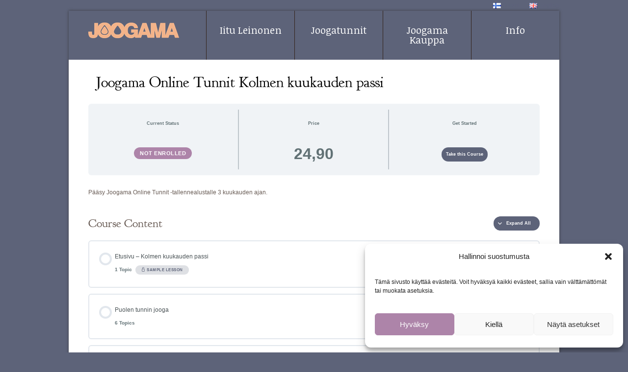

--- FILE ---
content_type: text/css
request_url: https://joogama.fi/wp-content/themes/zenith-child/style.css
body_size: 8772
content:
/**
 * Theme Name: Zenith Child
 * Theme URI: http://devpress.com/themes/zenith
 * Description: A child theme of Zenith by DevPress.com.
 * Version: 0.1
 * Author: Tung Do
 * Author URI: http://devpress.com/
 * Tags: theme-options, threaded-comments, microformats, translation-ready, rtl-language-support, one-column, two-columns, left-sidebar, right-sidebar, fluid-width, featured-images, custom-background, sticky-post, custom-menu
 * License: GNU General Public License v2.0
 * License URI: http://www.gnu.org/licenses/gpl-2.0.html
 *
 */

@import url(//fonts.googleapis.com/css?family=Noticia+Text);
 
#social-links {
    float: right;
}

#social-links a {
    padding: 5px;
    display: inline-block;
}

h1.page-title {
	display:none;
}

.container-inner {
	-webkit-box-shadow: 0px 0px 5px 0px rgba(50, 50, 50, 0.75);
	-moz-box-shadow:    0px 0px 5px 0px rgba(50, 50, 50, 0.75);
	box-shadow:         0px 0px 5px 0px rgba(50, 50, 50, 0.75);
}

.entry-content p {
	max-width: 640px;
}

.entry-content p img {
	max-width: 900px;
}

/**
 * Embeds
 ************************************************/
 
@font-face {
	font-family: 'fanwood-web';
	src: url('type/fanwood-webfont.eot');
	src: url('type/fanwood-webfont.eot?#iefix') format('embedded-opentype'),
		 url('type/fanwood-webfont.woff') format('woff'),
		 url('type/fanwood-webfont.ttf') format('truetype'),
		 url('type/fanwood-webfont.svg#fanwoodregular') format('svg');
	font-weight: normal;
	font-style: normal;
}

@font-face {
	font-family: 'goudy-bookletter-web';
	src: url('type/goudybookletter1911-webfont.eot');
	src: url('type/goudybookletter1911-webfont.eot?#iefix') format('embedded-opentype'),
		 url('type/goudybookletter1911-webfont.woff') format('woff'),
		 url('type/goudybookletter1911-webfont.ttf') format('truetype'),
		 url('type/goudybookletter1911-webfont.svg#goudy_bookletter_1911regular') format('svg');
	font-weight: normal;
	font-style: normal;
}
 
@font-face {
    font-family: 'raleway-light-web';
    src: url('type/raleway-light-webfont.eot');
    src: url('type/raleway-light-webfont.eot?#iefix') format('embedded-opentype'),
         url('type/raleway-light-webfont.woff') format('woff'),
         url('type/raleway-light-webfont.ttf') format('truetype');
    font-weight: normal;
    font-style: normal;
}

@font-face {
    font-family: 'raleway-web';
    src: url('type/raleway-regular-webfont.eot');
    src: url('type/raleway-regular-webfont.eot?#iefix') format('embedded-opentype'),
         url('type/raleway-regular-webfont.woff') format('woff'),
         url('type/raleway-regular-webfont.ttf') format('truetype');
    font-weight: normal;
    font-style: normal;
}

@font-face {
    font-family: 'raleway-web';
    src: url('type/raleway-bold-webfont.eot');
    src: url('type/raleway-bold-webfont.eot?#iefix') format('embedded-opentype'),
         url('type/raleway-bold-webfont.woff') format('woff'),
         url('type/raleway-bold-webfont.ttf') format('truetype');
    font-weight: bold;
    font-style: normal;
}

@font-face {
    font-family: 'raleway-heavy-web';
    src: url('type/raleway-heavy-webfont.eot');
    src: url('type/raleway-heavy-webfont.eot?#iefix') format('embedded-opentype'),
         url('type/raleway-heavy-webfont.woff') format('woff'),
         url('type/raleway-heavy-webfont.ttf') format('truetype');
    font-weight: normal;
    font-style: normal;
}

/**
 * Reset
 ************************************************/
 
* {
	box-sizing: border-box;
		-moz-box-sizing: border-box;
		-webkit-box-sizing: border-box;
	}

html, a, abbr, acronym, address, applet, b, big, blockquote, body, caption, center, cite, code, del, dfn, div, dl, dt, dd, em, fieldset, fig, font, form,  h1, h2, h3, h4, h5, h6, hr, i, iframe, img, ins, kbd, label, layer, legend, li, object, ol, p, param, pre, q, s, samp, small, span, strike, strong, sub, sup, table, tbody, tfoot, thead, tr, th, td, tt, var, u, ul, xmp, article, aside, canvas, details, figcaption, figure, footer, header, hgroup, menu, nav, section, summary, time, mark, audio, video {
	background: transparent;
	border: none;
	font-size: 100%;
	font: inherit;
	margin: 0;
	outline: none;
	padding: 0;
	text-decoration: none;
	vertical-align: baseline;
	}
	
html {
	font-family: sans-serif;
	-webkit-text-size-adjust: 100%;
	-ms-text-size-adjust: 100%;
	}
	
[hidden] { /* For IE8/9 */
    display: none;
}

article, aside, details, figcaption, figure, footer, header, hgroup, menu, nav, section { 
	display: block;
	}
	
audio, canvas, video {
	display: inline-block;
	*display: inline;
	*zoom: 1;
	}
	
audio:not([controls]) {display: none;}

body {
	background: #fff;
	color: #675a53;
	font: normal normal 12px/22px Verdana, sans-serif;
	word-wrap: break-word;
	}
	
a {color: #d55c17;}
a:hover, a:active {outline: 0;}
a:hover {text-decoration: underline;}

abbr, acronym  {cursor: help;}

acronym {
	border-bottom: 1px dotted #666;
	text-transform: uppercase;
	}
	
address {
	font-style: italic;
	margin: 12px 0;
	}
	dd address, li address {margin: 0;}
	
b, strong {font-weight: bold;}
	b b, strong strong {font-weight: normal;}
	
big {font-size: 120%;}

blockquote, q {
	quotes: none;
	}
blockquote:before, blockquote:after, q:before, q:after {
	content: '';
	content: none;
	}
	
blockquote {
	border-left: 10px solid #f8f4f2;
	font: italic normal 18px/30px Georgia, serif;
	margin: 18px 0;
	padding: 0 30px;
	}
blockquote.alignleft,
blockquote.alignright {
	width: 33%;
	}
	blockquote blockquote {
		font-size: 15px;
		line-height: 24px;
		}
		
.button {
	background: #333;
	border: 0;
	color: #fff;
	display: inline-block;
	font: normal normal 15px/24px Georgia, serif;
	margin: 6px 0;
	padding: 6px 20px;
	}
	
cite, i, em {font-style: italic;}
	cite cite, i i, em em {font-style: normal;}
	
.clear,
.clearfix {
  *zoom: 1;
	}

.clear:after,
.clear:before,
.clearfix:after,
.clearfix:before {
	content: "";
	display: table;
	line-height: 0;
	}

.clear:after,
.clearfix:after {
  clear: both;
}
	
code {
	background: #ffa;
	color: #333;
	font-size: inherit;
	}
	
del, s, strike {
	text-decoration: line-through;
	}
	
dfn, ins {
	border-bottom: 1px solid #ccc;
	font-style: italic;
	text-decoration: none;
	}
	
dl {margin: 12px 0;}
	dl dt {
		font-weitht: bold;
		margin: 12px 0 0 0;
		}
	dl dd {
		margin: 0 0 0 48px;
		}
		
/* Basic Form */

form {
	font: normal normal 12px/22px Verdana, sans-serif;
	}
	
	label {
		cursor: pointer;
		display: inline-block;
		margin: 0 0 5px;
		padding: 0 0 0 20px;
		vertical-align: middle;
		}
		
	.protected label {
		line-height: 48px;
		margin-top: 5px;
		padding: 0;
		}
		.protected label input {
			margin-left: 10px;
			}
			
	input[type="checkbox"] + label,
	input[type="radio"] + label {
		padding: 0 0 0 10px;
		}
		
	input[type="checkbox"],
	input[type="radio"]{
		margin: -4px 0 0 20px;
		vertical-align: middle;
		}

	label input[type="checkbox"],
	label input[type="radio"]{margin: 0;}

	input[type="search"]::-webkit-search-decoration {display: none;}
	input[type="search"]::-webkit-search-cancel-button{ -webkit-appearance: none;}
	
	input[type="file"]:focus, input[type="file"]:active,
	input[type="radio"]:focus,
	input[type="radio"]:active,
	input[type="checkbox"]:focus,
	input[type="checkbox"]:active {
		box-shadow: none;
			-webkit-box-shadow: none;
			-moz-box-shadow: none;
		}
		
	input[type="color"],
	input[type="date"],
	input[type="datetime"],
	input[type="datetime-local"],
	input[type="email"],
	input[type="month"],
	input[type="number"],
	input[type="password"],
	input[type="search"],
	input[type="tel"],
	input[type="text"],
	input.input-text,
	input[type="time"],
	input[type="url"],
	input[type="week"],
	select,
	textarea {
		-webkit-appearance: none;
		background: #f8f4f2;
		background-clip: padding-box;
			-moz-background-clip: padding-box;
			-ms-background-clip: padding-box;
			-o-background-clip: padding-box;
			-webkit-background-clip: padding-box;
		box-sizing: border-box;
			-moz-box-sizing: border-box;
			-webkit-box-sizing: border-box;
		border-radius: 0;
			-moz-border-radius: 0;
			-webkit-border-radius: 0;
		border: 1px solid #ebe2de;
		box-shadow: none;
			-moz-box-shadow: none;
			-webkit-box-shadow: none;
		color: #675a53;
		height: 36px;
		font: inherit;
		margin: 6px 0;
		max-width: 100%;
		outline: 0;
		padding: 9px 20px;
		padding: 6px 20px\9; /* Internet Explorer hack */
		text-align: left;
		vertical-align: top;
		}
		
	input[type="file"] {
		height: 36px;
		}
		
	button,
	input[type="reset"],
	input[type="submit"],
	input[type="button"] {
		-webkit-appearance: none;
		background-clip: padding-box;
			-webkit-background-clip: padding;
			-moz-background-clip: padding;
			-ms-background-clip: padding-box;
			-o-background-clip: padding-box;
		background: #150b06;
		border: 0;
		border-radius: 0;
			-moz-border-radius: 0;
			-webkit-border-radius: 0;
		cursor: pointer;
		color: #fff;
		font: inherit;
		font-weight: bold;
		line-height: 1;
		height: 36px;
		margin: 6px 0;
		outline: 0;
		overflow: visible;
		padding: 0 20px;
		vertical-align: middle;
		width: auto;
		}
		
	button:focus,
	input:focus,
	select:focus,
	textarea:focus {
		box-shadow: 0;
			-webkit-box-shadow: 0;
			-moz-box-shadow: 0;
		z-index: 1;
		}

	button::-moz-focus-inner,
	input[type="reset"]::-moz-focus-inner,
	input[type="submit"]::-moz-focus-inner,
	input[type="button"]::-moz-focus-inner {
		border: 0;
		padding: 0;
		}
		
	optgroup {
		font: inherit;
		}
		
	select {
		padding: 9px 20px 8px;
		}

	select[size],
	select[multiple],
	textarea {
		height: auto;
		}
		
	textarea {
		line-height: 24px;
		min-height: 36px;
		overflow: auto;
		resize: vertical;
		width: 100%;
		}
		
	@media (-webkit-min-device-pixel-ratio: 0) {
	
		select {
			padding-top: 6px;
			}

		select,
		select[size="0"],
		select[size="1"] {
			background-image: url(images/arrow-select.png);
			background-repeat: no-repeat;
			background-position: right center;
			padding-right: 30px;
			}
			
		select[size],
		select[multiple],
		select[multiple][size] {
			background-image: none;
			height: auto;
			}

		::-webkit-validation-bubble-message {
			background: #222;
			-webkit-box-shadow: none;
			border: 0;
			box-shadow: none;
			color: #fff;
			font: 12px/22px Georgia, serif;
			overflow: hidden;
			padding: 15px;
			text-shadow: none;
			}

		::-webkit-validation-bubble-arrow,
		::-webkit-validation-bubble-top-outer-arrow,
		::-webkit-validation-bubble-top-inner-arrow {
			background: #222;
			border: 0;
			box-shadow: none;
				-webkit-box-shadow: none;
			}
		}
		
	input[type="color"][disabled],
	input[type="date"][disabled],
	input[type="datetime"][disabled],
	input[type="datetime-local"][disabled],
	input[type="email"][disabled],
	input[type="month"][disabled],
	input[type="number"][disabled],
	input[type="password"][disabled],
	input[type="search"][disabled],
	input[type="tel"][disabled],
	input[type="text"][disabled],
	input[type="time"][disabled],
	input[type="url"][disabled],
	input[type="week"][disabled],
	select[disabled],
	textarea[disabled]{
		background-color: #eee;
		}
		
	button[disabled],
	input[disabled],
	select[disabled],
	select[disabled] option,
	select[disabled] optgroup,
	textarea[disabled] {
		box-shadow: none;
			-webkit-box-shadow: none;
			-moz-box-shadow: none;
			-o-box-shadow: none;
		color: #ccc;
		cursor: default;
		user-select: none;
			-moz-user-select: -moz-none;
			-webkit-user-select: none;
			-khtml-user-select: none;
		}
		
	input:-moz-placeholder,
	textarea:-moz-placeholder,
	input::-webkit-input-placeholder,
	textarea::-webkit-input-placeholder{
		color: #ccc;
		}
		
	input:invalid,
	button:invalid,
	select:invalid,
	textarea:invalid {
		-webkit-box-shadow: none;
		-moz-box-shadow: none;
		-o-box-shadow: none;
		box-shadow: none;
		}
	input::-moz-focus-inner,
	button::-moz-focus-inner,
	select::-moz-focus-inner,
	textarea::-moz-focus-inner {
		border: 0;
		padding: 0;
		}

/* Basic Headings */
	
h1, h2, h3, h4, h5, h6 {
	color: inherit;
	font-family: goudy-bookletter-web;
	font-weight: normal;
	line-height: 1;
	padding: 12px 0;
	text-rendering: optimizelegibility;
	}
	
h1 {font-size: 31px;line-height: 39px;}
h2 {font-size: 26px;line-height: 33px;}
h3 {font-size: 22px;line-height: 27px;}
h4 {font-size: 17px;line-height: 21px;}
h5 {font-size: 14px;line-height: 18px;}
h6 {font-size: 12px;line-height: 15px;}
	
h1 small, h2 small, h3 small, h4 small, h5 small, h6 small {
	font-weight: normal;
	line-height: 1;
	}
	
hr {
	background: #f8f8f8;
	height: 1px;
	margin-bottom: 18px;
	}
	
img {
	border: 0;
	max-width: 100%;
	vertical-align: middle;
	}
	
mark {
	background: #ffa;
	color: #333;
	}
	
object {margin: 18px 0;}

/* Basic Lists */
	
ol, ul {
	list-style: none;
	margin: 12px 0 12px 20px;
	}
	
ol {
	list-style: decimal;
	margin-left: 40px;
	}
	
	ol ol {list-style: upper-roman;}
	ol ol ol {list-style: lower-roman;}
	ol ol ol ol {list-style: upper-alpha;}
	ol ol ol ol ol {list-style: lower-alpha;}
	
	ul li {
		background: url(images/bullet.png) 0 9px no-repeat;
		padding: 0 0 0 20px;
		}
	
p {padding: 12px 0;}

pre, table pre {
	background: #ffa;
	color: #333;
	font: 12px Monaco, monospace, Courier, "Courier New";
	line-height: 21px;
	margin: 18px 0;
	overflow: scroll;
	padding: 12px 20px;
	}
	
	pre code {background: transparent;}
	
.required,
.alert {
	color: #f00;
	}

small, sup, sub {font-size: 80%;}

sub, sup {
	position: relative;
	vertical-align: baseline;
	}

sub {bottom: -0.25em;}
sup {top: -0.5em;}

/* Basic Table */

table {
	border-collapse: collapse;
	border-spacing: 0;
	border-top: 1px solid #f2f2f2;
	border-left: 1px solid #f2f2f2;
	margin: 18px 0;
	width: 100%;
	}

	table caption {
		background-color: #f8f8f8;
		border: 1px solid #f2f2f2;
		border-bottom: 0;
		padding: 12px 20px;
		text-align: center;
		}
	tr.alt{background: #fcfcfc;}
	
		th, td {
			border-bottom: 1px solid #f2f2f2;
			border-right: 1px solid #f2f2f2;
			padding: 12px 20px;
			text-align: left;
			vertical-align: top;
			}
			
		th {
			background: #f8f8f8;
			font-weight: bold;
			}
			
/**
 * Nav
 ************************************************/
 
.caret {
	border: 0;
	border-left: 4px solid transparent;
	border-right: 4px solid transparent;
	border-top: 4px solid #ccc;
	content: "";
	display: inline-block;
	float: right;
	height: 0;
	margin: 6px 0 0 15px;
	vertical-align: top;
	width: 0;
	}
	
.dropup .caret {
	border: 0;
	border-bottom: 4px solid #ccc;
	}

.dropright .caret, .nav li li .caret {
	border: 0;
	border-left: 4px solid #ccc;
	border-bottom: 4px solid transparent;
	border-top: 4px solid transparent;
	}
	
.dropleft .caret,
.dropleft .nav li li .caret {
	border: 0;
	border-left: 4px solid #ccc;
	border-bottom: 4px solid transparent;
	border-top: 4px solid transparent;
	}
 
.navbar {
	position: relative;
	}
	.navbar-inner {
		float: left;
		width: 100%;
		}
	
	.navbar .btn-navbar {
		cursor: pointer;
		display: none;
		margin: 0 auto;
		padding: 6px 10px;
		}
		.navbar .btn-navbar .icon-bar {
			background: #f2f2f2;
			display: block;
			height: 2px;
			margin-top: 3px;
			width: 18px;
			}
		.navbar .btn-navbar .icon-bar:first-child {
			margin-top: 0;
			}
			
	/* .nav-collapse {} */

		.nav,
			.nav li {
			background: transparent;
			float: left;
			list-style: none;
			line-height: 1;
			margin: 0;
			padding: 0;
			position: relative;
			}
				.nav li a {
					display: block;
					position: relative;
					}
				.nav li a:hover {
					text-decoration: none;
					}
					
				/* dropdown */
					
				.nav ul {
					display: none;
					float: left;
					margin: 0;
					min-width: 160px;
					position: absolute;
					left: 0;
					top: 100%;
					z-index: 1000;
					}
					.nav li li {
						width: 100%;
						}
					.nav ul ul {
						left: 100%;
						top: 0;
						width: 100%;
						}
						
				/* dropdown hover */
				
				.nav li:hover > ul {
					display: block;
					}
					
				/* dropup, dropleft, dropright */
				
				.dropup .nav ul {
					bottom: 100%;
					left: auto;
					top: auto;
					}
					.dropup .nav ul ul {
						bottom: 0;
						left: 100%;
						margin: 0 0 0 1px;
						}
						
				.dropright .nav ul,
					.dropright .nav ul ul {
					left: 100%;
					top: 0;
					}
						
				.dropleft .nav ul,
					.dropleft .nav ul ul {
					left: auto;
					right: 100%;
					top: 0;
					}

/**
 * WordPress Reset
 ************************************************/

.aligncenter {
	display: block;
	margin: 18px auto;
	}
.alignleft,
.alignright {
	margin-top: 18px;
	margin-bottom: 12px;
	}
.alignleft {
	float: left;
	margin-right: 20px;
	}
.alignright {
	float: right;
	margin-left: 20px;
	}
	
.alignnone {
	clear: both;
	margin: 18px 0;
	}

.loop-meta{}
	.loop-title{}
	.loop-description {}
		.loop-description p {}
			.loop-description .avatar {}

.hentry {
	border-bottom: 3px double #eee;
	float: left;
	padding: 18px 40px;
	width: 100%;
	}
.singular .hentry {border: 0;}

	/* Entry header */

		.byline {
			color: #ccc;
			font: normal bold 10px/21px raleway-web, sans-serif;
			padding-top: 11px;
			text-transform: uppercase;
			}
		.byline .edit,
		.byline .published,
		.byline .author,
		.byline .comments-link {
			border-right: 1px dotted #f0f0f0;
			display: inline-block;
			margin-right: 5px;
			padding-right: 10px;
			}
		.byline .comments-link {
			border: 0;
			padding: 0;
			}

		.entry-title {
			font-size: 31px;
			line-height: 39px;
			padding-top: 9px;
			}
			.entry-title a {
				color: #000;
				}
			
	/* Entry footer */
	
	.entry-footer {
		clear: both;
		float: left;
		width: 100%;
		}
	
		.entry-terms {
			clear: both;
			padding: 13px 0;
			font: 11px/18px Arial, Helvetica, sans-serif;
			}
			.entry-terms a {
				background: #f4eae4;
				border-radius: 3px;
					-moz-border-radius: 3px;
					-webkit-border-radius: 3px;
				color: #322219;
				display: inline-block;
				margin: 5px 10px 5px 0;
				padding: 5px 10px;
				}
			
	/* Entry content or entry body */

	.entry-content {
		float: left;
		width: 100%;
		}

		.entry-content audio,
		.entry-content iframe,
		.entry-content img,
		.entry-content object,
		.entry-content embed,
		.entry-content video,
		.comment-text audio,
		.comment-text iframe,
		.comment-text img,
		.comment-text object,
		.comment-text embed,
		.comment-text video,
		.widget audio,
		.widget iframe,
		.widget img,
		.widget object,
		.widget embed,
		.widget video {
			margin-top: 6px;
			margin-bottom: 6px;
			max-width: 100%;
			}

		.entry-content object embed,
		.comment-text object embed,
		.widget object embed {
			margin-top: 0;
			margin-bottom: 0;
			}
			
		/* Images */
			
		.attachment-image img, img.size-full {
			height: auto !important;
			max-width: 100% !important;
			width: auto !important;
			}
		img.wp-smiley {
			background: transparent !important;
			border: 0 !important;
			box-shadow: none !important;
				-moz-box-shadow: none !important;
				-webkit-box-shadow: none !important;
			margin: 0 !important;
			padding: 0 !important;
			}
			
			img.aligncenter,
			img.alignleft,
			img.alignnone,
			img.alignright {
				margin-top: 6px;
				margin-bottom: 6px;
				}
				
		/* Captions and Gallery */
			
		.wp-caption {max-width: 100%;}
			.wp-caption img {margin: 0;}
			
			.wp-caption-text,
			.gallery-caption {
				border: 0;
				display: block;
				font-size: 11px;
				line-height: 21px;
				margin: 0;
				padding: 8px 20px 0;
				}
			
		.gallery {
			clear: both;
			float: left;
			width: 100%;
			}
			.gallery-row:after {
				clear: both;
				content: ".";
				display: block;
				font-size: 0;
				height: 0;
				line-height: 0;
				visibility: hidden;
				}
				.gallery-item,
					.gallery-icon,
					.gallery-caption {
					background: transparent;
					border: 0;
					margin: 0;
					padding: 0;
					}
					.gallery-item {
						display: block;
						float: left;
						margin: 18px 0;
						position: relative;
						}
						.gallery-icon {
							text-align: center;
							}
							.gallery-icon img {
								display: block;
								height: auto;
								margin: 0 auto;
								max-width: 100%;
								width: auto;
								}
								.gallery-caption {
									padding: 8px 20px 0;
									text-align: center;
									}
									
				/* Dividing columns for default structure and Cleaner Gallery version */

				.gallery .col-0,
				.gallery-columns-0 .gallery-item,
				.gallery .col-1,
				.gallery-columns-1 .gallery-item {width: 100%;}
				.gallery .col-2,
				.gallery-columns-2 {width: 50%;}
				.gallery .col-3,
				.gallery-columns-3 {width: 33%;}
				.gallery .col-4,
				.gallery-columns-4 {width: 25%;}
				.gallery .col-5,
				.gallery-columns-5 {width: 20%;}
				.gallery .col-6,
				.gallery-columns-6 {width: 16%;}
				.gallery .col-7,
				.gallery-columns-7 {width: 14%;}
				.gallery .col-8,
				.gallery-columns-8 {width: 12.5%;}
				.gallery .col-9,
				.gallery-columns-9 {width: 11%;}
					
					.gallery .col-5 .gallery-caption,
					.gallery-columns-5 .gallery-caption,
					.gallery .col-6 .gallery-caption,
					.gallery-columns-6 .gallery-caption,
					.gallery .col-7 .gallery-caption,
					.gallery-columns-7 .gallery-caption,
					.gallery .col-8 .gallery-caption,
					.gallery-columns-8 .gallery-caption,
					.gallery .col-9 .gallery-caption,
					.gallery-columns-9 .gallery-caption {
						display: none;
						}
						
		/* Page links */
						
		.page-links {
			clear: both;		
			}
			.page-links a {
				display: inline-block;
				}

/* Pagination */

.loop-nav,
.pagination {
	clear: both;
	float: left;
	padding: 18px 40px;
	width: 100%;
	}
	.loop-nav a,
	.pagination .page-numbers {
		color: #d55c17;
		display: inline-block;
		margin-right: 10px;
		}
	.pagination .current {
		color: #000;
		}
		
/**
 * Comments Template
 ************************************************/

#comments-template {
	clear: both;
	float: left;
	padding: 0 40px 18px;
	width: 100%;
	}

	.comments-number {
		background: url(images/bg_double-border.png) left center repeat-x;
		color: #000;
		font-size: 31px;
		line-height: 39px;
		padding-top: 0;
		}
		.comments-number span {
			background: #fff;
			display: inline-block;
			padding-right: 20px;
			}

	.comments-closed {
		clear: both;
		color: #f00;
		}
		
		.comment-pagination {
			border-top: 3px double #f8f8f8;
			clear: both;
			float: left;
			margin: 18px 0;
			padding: 18px 0 0;
			text-align: center;
			width: 100%;
			}
			.comment-pagination .page-numbers{
				display: inline-block;
				margin-right: 10px;
				}
		
		#comments ol {
			clear: both;
			float: left;
			list-style: none;
			margin: 0;
			text-align: left;
			width: 100%;
			}
			#comments ol li {
				float: left;
				margin: 0;
				padding: 0;
				width: 100%;
				}
				#comments li .comment-inner {
					}
					
					/* Threaded Comments */

					#comments li li .comment-inner {margin-left: 40px;}
					#comments li li li .comment-inner {margin-left: 80px;}
					#comments li li li li .comment-inner {margin-left: 120px;}
					#comments li li li li li .comment-inner {margin-left: 160px;}
					#comments li li li li li li .comment-inner {margin-left: 200px;}
					#comments li li li li li li li .comment-inner {margin-left: 240px;}
					#comments li li li li li li li li .comment-inner {margin-left: 280px;}
					#comments li li li li li li li li li .comment-inner {margin-left: 320px;}
					#comments li li li li li li li li li li .comment-inner {margin-left: 360px;}
					
			/* Comment Header */
				
				.comment-header {
					background: #f8f4f2 url(images/dot-white.png) 60px 0 repeat-y;
					color: #bdb0a8;
					float: left;
					margin: 18px 0 0;
					width: 100%;
					}
					.comment-avatar{
						float: left;
						font-size: 11px;
						padding: 15px;
						}
						.comment-avatar img {
							display: block;
							height: 30px;
							overflow: hidden;
							width: 30px;
							}
					.comment-author {
						display: inline-block;
						float: left;
						font: normal normal 19px/23px raleway-web, Arial, Helvetica, sans-serif;
						padding: 19px 20px;
						}
						.comment-author a {
							color: #322219;
							}
						.comment-author cite {
							font-style: normal;
							}

					.comment-meta {
						float: right;
						font: normal bold 10px/15px Arial, Helvetica, sans-serif;
						padding: 17px 10px 8px;
						text-transform: uppercase;
						}
						.comment-meta a {
							color: #a29084;
							}
						.comment-meta .published {
							font-size: 0;
							margin: 3px 10px 0 0;
							}
							.comment-meta .comment-date {
								font-size: 10px;
								}
							.comment-meta .comment-time {
								display: none;
								}
						.comment-meta .comment-reply-link,
						.comment-meta .comment-reply-login {
							color: #322219;
							display: inline-block;
							font: normal bold 10px/18px raleway-web, Arial, Helvetica, sans-serif;
							margin: -1px 0 0;
							padding: 5px 10px;
							}
						.comment-meta .permalink,
						.comment-meta .comment-edit-link {
							display: inline-block;
							margin: 3px 10px 0 0;
							}
				
				/* Comment content */
				
				.comment-text{
					clear: both;
					padding: 6px 10px 0;
					}
					.comment-text .moderation {
						color: #f00;
						}
					
					#comments .comment-text ol,
					#comments .comment-text ul {
						background: transparent;
						border: 0;
						list-style: none;
						margin: 0;
						padding: 0;
						}
						#comments .comment-text ol li,
						#comments .comment-text ul li {
							background: transparent;
							border: 0;
							clear: none;
							float: none;
							margin: 0;
							padding: 0;
							width: auto;
							}
						
					#comments .comment-text ol,
					#comments .comment-text ul {
						margin: 12px 0 12px 20px;
						}
					#comments .comment-text ol {
						list-style: decimal;
						margin-left: 40px;
						}
						#comments .comment-text ol ol {list-style: upper-roman;}
						#comments .comment-text ol ol ol {list-style: lower-roman;}
						#comments .comment-text ol ol ol ol {list-style: upper-alpha;}
						#comments .comment-text ol ol ol ol ol {list-style: lower-alpha;}

						#comments .comment-text ul li {
							background: url(images/bullet.png) 0 9px no-repeat;
							padding: 0 0 0 20px;
							}
					
	/* Respond */

	#respond {
		background: #322219;
		clear: both;
		color: #ad9080;
		float: left;
		margin: 18px 0;
		width: 100%;
		}

		#respond a {color: #fff;}

		#reply-title{
			background: #5D6379;
			color: #fff;
			font: normal normal 19px/22px raleway-heavy-web, Arial, Helvetica, sans-serif;
			padding: 21px 30px 19px;
			text-transform: uppercase;
			}
			#respond #cancel-comment-reply-link {
				color: #c08d72;
				display: inline-block;
				float: right;
				font: normal bold 10px/15px raleway-web, Arial, Helvetica, sans-serif;
				margin-top: 2px;
				}
		#respond form {
			clear: both;
			padding: 18px 30px;
			}

			#respond p.log-in-out{
				background: #432e22;
				font: normal bold 10px/15px Arial, Helvetica, sans-serif;
				margin: 18px 0;
				padding: 10px 20px;
				text-transform: uppercase;
				}
			
			#respond p.form-author,
			#respond p.form-email,
			#respond p.form-url,
			#respond p.form-textarea,
			#respond p.form-submit {}

				#respond p.form-author label,
				#respond p.form-email label,
				#respond p.form-url label,
				#respond p.form-textarea label {
					display: block;
					}
				
				#respond input#author,
				#respond input#email,
				#respond input#url,
				#respond textarea#comments {
					width: 100%;
					}

	/* Comment form inside comments listing during comment reply */
	
	#comments #respond {}

/**
 * Search Form
 ************************************************/
 
form.search-form,
form.searchform {
	position: relative;
	}
	
	form.search-form input[type="text"],
	form.searchform input[type="text"]{
		padding-right: 50px;
		width: 100%;
		}
	form.search-form input[type="submit"],
	form.searchform input[type="submit"] {
		background: url(images/icon-magnify.png) left top no-repeat;
		border: 0;
		box-shadow: none;
			-moz-box-shadow: none;
			-webkit-box-shadow: none;
		height: 14px;
		margin: 0;
		padding: 0;
		position: absolute;
		right: 14px;
		text-indent: -9999em;
		top: 19px;
		width: 13px;
		z-index: 2;
		}

/**
 * Widgets
 ************************************************/
 
.widget {
	clear: both;
	color: #c3a798;
	float: left;
	margin: 13px 0 0;
	padding: 0 40px;
	width: 100%;
	}
.widget a {color: #fff;}

	.widget-inside {
		background: url(images/bg_widget.png) 0 5px repeat-x;
		float: left;
		width: 100%;
		}
		.widget-title {
			background: #5D6379;
			color: #c08d72;
			display: inline-block;
			font: normal normal 18px/23px raleway-web, Arial, Helvetica, sans-serif;
			padding: 0 10px 0 0;
			margin-right: 40px;
			text-transform: uppercase;
			}
			
		.widget blockquote {
			border-color: #322219;
			}
			
		/* Widget Forms */
		
		.widget input[type="color"],
		.widget input[type="date"],
		.widget input[type="datetime"],
		.widget input[type="datetime-local"],
		.widget input[type="email"],
		.widget input[type="month"],
		.widget input[type="number"],
		.widget input[type="password"],
		.widget input[type="search"],
		.widget input[type="tel"],
		.widget input[type="text"],
		.widget input.input-text,
		.widget input[type="time"],
		.widget input[type="url"],
		.widget input[type="week"],
		.widget select,
		.widget textarea {
			background-color: #5e473b;
			border: 1px solid #150b06;
			box-shadow: inset 0 2px 0 #4b392f;
				-moz-box-shadow: inset 0 2px 0 #4b392f;
				-webkit-box-shadow: inset 0 2px 0 #4b392f;
			color: #c3a798;
			}
	
		/* Widget Lists */

		.widget ul {
			margin-left: 0;
			}
			.widget ul li {
				background-image: url(images/bullet-alt.png);
				}
				.widget ul ul {
					margin: 0;
					}
				
		/* Widget Tables */
		
		.widget table {
			border-color: #322219;
			}
			.widget table caption,
			.widget tr.alt {
				background-color: #29160c;
				border-color: #322219;
				}
				.widget td,
				.widget th {
					border-color: #322219;
					padding: 3px 5px;
					}
				.widget th {
					background-color: #29160c;
					}
				
/* Widget: Calendar */

.widget-calendar {}
	.calendar-wrap {}
		#wp-calendar {}

/* Widget: RSS */

.widget_rss {}
	.widget_rss a.rsswidget img {
		margin-top: 4px;
		vertical-align: middle;
		}
	.widget_rss ul li {
		background-image: none;
		padding: 0;
		margin-bottom: 12px;
		}
	.widget_rss ul li:last-child {
		margin-bottom: 0;
		}
	.widget_rss .rss-date,
	.widget_rss cite {
		color: #8f6955;
		display: block;
		font-size: 90%;
		font-style: normal;
		}
	
/* Widget: Search */

	.widget-search label {
		display: none;
		}
	.widget-search form {
		margin: 12px 0;
		}
		.widget-search form input[type="submit"] {
			background-image: url(images/icon-magnify-alt.png);
			}
		
/* Widget: Tags */

.widget-tags {}

	/* Tags Cloud */

	.widget-tags .post_tag-cloud,
	.widget-tags .term-cloud {
		padding: 12px 0;
		}
		
	/* Tags List */
	.widget-tags .wp-tag-cloud li a {
		font-size: 12px !important;
		}

/**
 * Layout
 ************************************************/
 
#container {
	margin: 0 auto;
	max-width: 1000px;
	}
	.container-inner,
		#header,
		.header-wrap,
		#main,
			.main-wrap,
		#footer,
			.footer-wrap {
				background: #5D6379;
				clear: both;
				float: left;
				width: 100%;
			}

			#content {
				background: #fff;
				float: left;
				position: relative;
				width: 72%;
				}
			.layout-2c-r #content {
				float: right;
				}
			.layout-1c #content {
				width: 100%;
				}
				
			#sidebar-primary {
				float: right;
				padding: 57px 0 18px;
				width: 28%;
				}
				
			#content:before {
				content:"";
				display: block;
				border-color: #f8f8f8 #5D6379;
				border-style: solid;
				border-width: 0 24px 24px 0;
				position: absolute;
				right: 0;
				top: 0;
				width: 0;
				}
			.layout-1c #content:before {
				border: 0;
				}
			.layout-2c-r #content:before {
				left: 0;
				border-width: 0 0 21px 21px;
				right: auto;
				}
/**
 * Header
 ************************************************/

	#branding {
		float: left;
		padding: 0 40px;
		min-width: 280px;
		width: 28%;
		}
		#branding .logo {
			display: block;
			float: left;
			margin: 24px 15px 24px 0;
			}
			#branding img {
				display: block;
				height: auto;
				max-width: 100%;
				width: auto;
				}
		#site-title,
		#site-description {
			float: left;
			font-size: 26px;
			line-height: 27px;
			padding: 25px 0 0;
			}
			#site-title a {
				color: #fff;
				}
				
		#site-description {
			color: #614d41;
			font-size: 18px;
			padding: 3px 0 0;
			}
			
		nav#menu-primary {
			float: left;
			width: 72%;
			}

			nav#menu-primary .caret {display: none;}
			
			nav#menu-primary .nav,
			nav#menu-subsidiary .nav {width: 100%}
			

				nav#menu-primary .nav li {
					float: left;
					width: 25%; /* of 72% */
					}
					nav#menu-primary .nav li a,
					nav#menu-subsidiary .nav li a {
						background: #5D6379;
						border-left: 1px solid #322219;
						color: #fff;
						font-size: 20px;
						font-family: 'Noticia Text', sans-serif; /* raleway-heavy-web */
/*						letter-spacing: -0.02em; */
						min-height: 100px;
						padding: 29px 20px 22px;
						text-align: center;
/*						text-transform: uppercase; */
						word-wrap: normal;
						}
					nav#menu-primary .nav li a:hover,
					nav#menu-subsidiary .nav li a:hover {
						background: #150a05;
						}
						nav#menu-primary .nav li .menu-item-description {
							color: #604c40;
							display: block;
							font: normal bold 10px/15px Arial, Helvetica, sans-serif;
							letter-spacing: 0;
							padding-top: 10px;
							text-transform: uppercase;
							}
					nav#menu-primary .nav .current-menu-item > a,
					nav#menu-subsidiary .nav .current-menu-item > a {
						color: #b99f90;
						}
						
					/* dropdowns */
					
					nav#menu-primary .nav ul,
					nav#menu-subsidiary .nav ul ul {
						width: 200px;
						}
						
					nav#menu-primary .nav li li,
					nav#menu-subsidiary .nav li li {
						width: 100%;
						}
						nav#menu-primary .nav li li a,
						nav#menu-subsidiary .nav li li a {
							border: 0;
							border-top: 1px solid #322219;
							min-height: 0;
							padding: 18px 20px;
							text-align: left;
							}

/**
 * Footer
 ************************************************/
 
#footer {
	color: #604c40;
	height: 87px;
	}
	#footer a {
		color: #c3a798;
		}

	/* nav#menu-subsidiary, refer to nav#menu-primary for basic styles */

	nav#menu-subsidiary {
		float: left;
		}
		nav#menu-subsidiary .nav ul {
			width: 200px;
			}
		nav#menu-subsidiary .caret {display: none;}
		nav#menu-subsidiary .nav li a {
			border: 0;
			border-right: 1px solid #322219;
			min-height: 0;
			padding: 31px 40px;
			}
		nav#menu-subsidiary .nav li li a {
			border: 0;
			border-bottom: 1px solid #322219;
			}
	.footer-content{
		float: left;
		font: normal bold 10px/15px Arial, Helvetica, sans-serif;
		padding: 31px 40px 26px;
		text-transform: uppercase;
		}
		.footer-content p {
			display: block;
			padding: 0;
			}

/**
 * Page Templates
 ************************************************/
 
.page-template-showcase .byline .published {
	border: 0;
	margin: 0;
	padding-right: 0;
	}
 
.page-template-showcase .read-more-link {
	border-bottom: 1px dotted #ccc;
	font: normal bold 10px/15px raleway-web, Arial, Helvetica, sans-serif;
	text-transform: uppercase;
	}
.page-template-showcase.read-more-link:hover {
	text-decoration: none;
	}

.ui-tabs-nav,
.loop-entries {
	margin: 0;
	}

/* Featured entries */

.ui-tabs {
	clear: both;
	float: left;
	position: relative;
	width: 100%;
	}

	.ui-tabs-nav {
		bottom: 24px;
		left: 61.8%;
		margin-left: 40px;
		position: absolute;
		z-index: 2;
		}

		.ui-tabs-nav li {
			background-image: none;
			float: left;
			margin-right: 5px;
			padding: 0;
			}
			.ui-tabs-nav a {
				background: #f0e8e4;
				border-radius: 6px;
					-moz-border-radius: 6px;
					-webkit-border-radius: 6px;
				display: block;
				height: 12px;
				padding: 0;
				text-indent: -9999em;
				width: 12px;
				}
			.ui-state-active  a {
				background: #322219;
				}

.ui-tabs-hide {
	display: none;
	}
	
.ui-tabs-panel {
	float: left;
	width: 100%;
	}
	.ui-tabs .featured-image-link {
		display: block;
		float: left;
		width: 61.8%;
		}
		.ui-tabs .featured-image-link img {
			display: block;
			width: 100%;
			}
	.ui-tabs .hentry {
		background: #fff;
		border-bottom: 0;
		float: right;
		padding-bottom: 58px;
		width: 38.2%;
		}
		.ui-tabs .entry-summary {
			font: normal normal 12px/21px Arial, Helvetica, sans-serif;
			}
	
/* Recent entries */

.loop-entries {
	background: #f8f8f8;
	float: left;
	margin: 0;
	padding: 18px 0;
	width: 100%;
	}
	.loop-entries li {
		background-color: #fff;
		background-image: none;
		min-height: 325px;
		margin: 18px 0 18px 4%;
		padding: 0;
		width: 20%;
		}
	.page-template-showcase .loop-entries li {
		border-bottom: 1px solid #eee;
		}
		
		.loop-entries li:nth-child(4n) {
			clear: right;
			}

		.loop-entries .feautured-image-link {
			display: block;
			}
		.loop-entries li img {
			display: block;
			width: 100%;
			}
		.loop-entries .entry-wrap {
			margin: 0;
			padding: 0 20px 18px;
			}
		.loop-entries li .entry-title {
			font: normal normal 16px/24px goudy-bookletter-web, Georgia, serif;
			letter-spacing: 0;
			padding: 5px 0 2px;
			}
 
/**
 * Medium Responsive CSS
 ************************************************/
 
@media only screen and (max-width: 720px) {
	
	/* Nav reset */
	
	.navbar .btn-navbar {
		display: inline-block;
		margin: 18px auto;
		}
		.navbar .btn-navbar .icon-bar {
			width: 36px;
			}
	
	.nav-collapse {
		display: none;
		}
	.nav-collapse.not {
		display: block;
		}
		
		.nav-collapse .caret {
			display: none !important;
			}
		
		.nav-collapse * {
			float: none !important;
			position: static !important;
			}
		.nav-collapse .nav,
			.nav-collapse .nav li {
			width: 100%;
			}

			.nav-collapse .nav ul,
				.nav-collapse .nav ul ul {
				display: block !important;
				bottom: auto !important;
				left: auto !important;
				margin: 0 !important;
				right: auto !important;
				top: auto !important;
				width: 100% !important;
				}
				
	nav#menu-primary,
	nav#menu-subsidiary {
		border-top: 1px solid #322219;
		text-align: center;
		width: 100%;
		}
		
	nav#menu-primary .nav li,
	nav#menu-subsidiary .nav li {
		width: auto;
		}
	
		nav#menu-primary .nav li a,
		nav#menu-subsidiary .nav li a {
			border: 0;
			border-top: 1px solid #322219;
			min-height: 0;
			padding: 18px 40px;
			text-align: left;
			width: auto;
			}
			
			nav#menu-primary .nav li li a,
			nav#menu-subsidiary .nav li li a {
				border: 0;
				border-top: 1px solid #322219;
				padding: 18px 40px 18px 80px;
				}
				nav#menu-primary .nav li li li  a,
				nav#menu-subsidiary .nav li li li a {
					padding-left: 120px;
					}
					nav#menu-primary .nav li li li li  a,
					nav#menu-subsidiary .nav li li li li a {
						padding-left: 160px;
						}
	
	/* Layout Reset */
	
		#content,
		.layout-1c #content,
		.layout-2c-r #content,
		#sidebar-primary {
			float: left;
			width: 100%;
			}
			
		#content:before {
			border: 0 !important;
			}
			
		#sidebar-primary {
			padding: 18px 0;
			}
			
	/* Page template: Showcase */
	
	.ui-tabs-nav {
		left: 50%;
		}
	
	.ui-tabs .featured-image-link,
	.ui-tabs .hentry {
		width: 50%;
		}
			
	/* Footer Reset */
	
	#footer {
		height: auto;
		}
			
		.footer-content {
			border-top: 1px solid #322219;
			clear: both;
			width: 100%;
			}

}

@media only screen and (max-width: 719px) {

	blockquote.alignleft,
	blockquote.alignright {
		float: none;
		width: auto;
		}

	/* Comments template */

	#comments li li .comment-inner {margin-left: 0 !important;}

}

@media only screen and (max-width: 618px) {

	.ui-tabs-nav {
		bottom: auto;
		left: 0;
		top: 36px;
		}

	.ui-tabs .featured-image-link,
	.ui-tabs .hentry {
		width: 100%;
		}
		
	.ui-tabs .hentry {
		padding-bottom: 30px;
		}
		
	.loop-entries li {
		width: 44%
		}

}


/******/

.wpcf7-checkbox span.wpcf7-list-item {
  margin-left: 0;
}


/* language switcher */

#language-switcher ul {
    margin: 0;        
}

#language-switcher ul li {
    float: right;
    list-style: none;
    background: none;
}

#language-switcher ul li a {
    color: #5d637b;
}



--- FILE ---
content_type: application/javascript
request_url: https://joogama.fi/wp-content/themes/zenith-child/js/zenith.js?ver=20120831
body_size: 78
content:
/**
 * Zenith theme jQuery.
 */
$j = jQuery.noConflict();

$j(document).ready(

	function() {
		
		/* Add drop-down indicators to all menu items with a sub menu */
		$j( '.nav li:has(ul) > a' ).append( '<span class="caret"></span>' );
		
		/* Toggle .not selector */
		$j( '.btn-navbar' ).click(function() {
		  $j( this ).next( '.nav-collapse' ).toggleClass( 'not' );
		});

	}

);